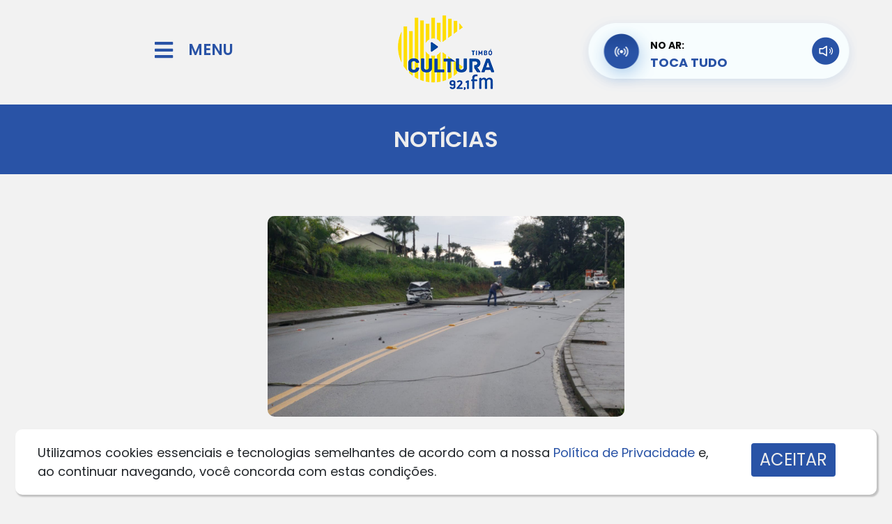

--- FILE ---
content_type: text/html; charset=UTF-8
request_url: https://redeculturafm.com.br/noticia/?t=carro-colide-com-poste-na-rua-pomerode-em-timbo-e-interdita-a-via-nos-dois-sentidos&id=9476
body_size: 17679
content:
<!DOCTYPE html><html
lang="pt-BR"><head><meta
charset="UTF-8"><meta
http-equiv="X-UA-Compatible" content="IE=edge"><meta
name="viewport" content="width=device-width, initial-scale=1.0"><title>Cultura FM - A Rádio da Sua Vida!</title><meta
name="description" content="Cultura FM - A Rádio da Sua Vida!"><meta
name="robots" content="nofollow"><meta
property="og:site_name" content="Cultura FM"><meta
property="og:title" content="Carro colide com poste na Rua Pomerode em Timbó e interdita a via nos dois sentidos" /><meta
property="og:description" content="Cultura FM - A Rádio da Sua Vida!" /><meta
property="og:image" content="https://redeculturafm.com.br/wp-content/uploads/WhatsApp-Image-2023-09-27-at-11.32.40-2.jpeg" /><meta
property="og:image:width" content="1280" /><meta
property="og:image:height" content="720" /><meta
property="og:type" content="article" /><meta
property="og:updated_time" content="1695814740" /><meta
property="og:url" content="https://redeculturafm.com.br//noticia/?t=carro-colide-com-poste-na-rua-pomerode-em-timbo-e-interdita-a-via-nos-dois-sentidos&id=9476" /><link
href="https://cdn.jsdelivr.net/npm/bootstrap@5.0.2/dist/css/bootstrap.min.css" rel="stylesheet" integrity="sha384-EVSTQN3/azprG1Anm3QDgpJLIm9Nao0Yz1ztcQTwFspd3yD65VohhpuuCOmLASjC" crossorigin="anonymous"><link
rel="stylesheet" href="https://cdn.jsdelivr.net/npm/bootstrap-icons@1.8.3/font/bootstrap-icons.css"><meta
name='robots' content='index, follow, max-image-preview:large, max-snippet:-1, max-video-preview:-1' /><link
rel="stylesheet" href="https://redeculturafm.com.br/wp-content/themes/hmbase/style.css"> <script src="https://redeculturafm.com.br/wavesurfer.js"></script> <link
rel="alternate" title="oEmbed (JSON)" type="application/json+oembed" href="https://redeculturafm.com.br/wp-json/oembed/1.0/embed?url=https%3A%2F%2Fredeculturafm.com.br%2Fposts%2F9476%2Fcarro-colide-com-poste-na-rua-pomerode-em-timbo-e-interdita-a-via-nos-dois-sentidos%2F" /><link
rel="alternate" title="oEmbed (XML)" type="text/xml+oembed" href="https://redeculturafm.com.br/wp-json/oembed/1.0/embed?url=https%3A%2F%2Fredeculturafm.com.br%2Fposts%2F9476%2Fcarro-colide-com-poste-na-rua-pomerode-em-timbo-e-interdita-a-via-nos-dois-sentidos%2F&#038;format=xml" /><style id='wp-img-auto-sizes-contain-inline-css'>img:is([sizes=auto i],[sizes^="auto," i]){contain-intrinsic-size:3000px 1500px}</style><style id='wp-emoji-styles-inline-css'>img.wp-smiley,img.emoji{display:inline !important;border:none !important;box-shadow:none !important;height:1em !important;width:1em !important;margin:0
0.07em !important;vertical-align:-0.1em !important;background:none !important;padding:0
!important}</style><link
rel='stylesheet' id='wp-block-library-css' href='https://redeculturafm.com.br/wp-includes/css/dist/block-library/style.min.css?ver=6.9' media='all' /><style id='global-styles-inline-css'>:root{--wp--preset--aspect-ratio--square:1;--wp--preset--aspect-ratio--4-3:4/3;--wp--preset--aspect-ratio--3-4:3/4;--wp--preset--aspect-ratio--3-2:3/2;--wp--preset--aspect-ratio--2-3:2/3;--wp--preset--aspect-ratio--16-9:16/9;--wp--preset--aspect-ratio--9-16:9/16;--wp--preset--color--black:#000;--wp--preset--color--cyan-bluish-gray:#abb8c3;--wp--preset--color--white:#fff;--wp--preset--color--pale-pink:#f78da7;--wp--preset--color--vivid-red:#cf2e2e;--wp--preset--color--luminous-vivid-orange:#ff6900;--wp--preset--color--luminous-vivid-amber:#fcb900;--wp--preset--color--light-green-cyan:#7bdcb5;--wp--preset--color--vivid-green-cyan:#00d084;--wp--preset--color--pale-cyan-blue:#8ed1fc;--wp--preset--color--vivid-cyan-blue:#0693e3;--wp--preset--color--vivid-purple:#9b51e0;--wp--preset--gradient--vivid-cyan-blue-to-vivid-purple:linear-gradient(135deg,rgb(6,147,227) 0%,rgb(155,81,224) 100%);--wp--preset--gradient--light-green-cyan-to-vivid-green-cyan:linear-gradient(135deg,rgb(122,220,180) 0%,rgb(0,208,130) 100%);--wp--preset--gradient--luminous-vivid-amber-to-luminous-vivid-orange:linear-gradient(135deg,rgb(252,185,0) 0%,rgb(255,105,0) 100%);--wp--preset--gradient--luminous-vivid-orange-to-vivid-red:linear-gradient(135deg,rgb(255,105,0) 0%,rgb(207,46,46) 100%);--wp--preset--gradient--very-light-gray-to-cyan-bluish-gray:linear-gradient(135deg,rgb(238,238,238) 0%,rgb(169,184,195) 100%);--wp--preset--gradient--cool-to-warm-spectrum:linear-gradient(135deg,rgb(74,234,220) 0%,rgb(151,120,209) 20%,rgb(207,42,186) 40%,rgb(238,44,130) 60%,rgb(251,105,98) 80%,rgb(254,248,76) 100%);--wp--preset--gradient--blush-light-purple:linear-gradient(135deg,rgb(255,206,236) 0%,rgb(152,150,240) 100%);--wp--preset--gradient--blush-bordeaux:linear-gradient(135deg,rgb(254,205,165) 0%,rgb(254,45,45) 50%,rgb(107,0,62) 100%);--wp--preset--gradient--luminous-dusk:linear-gradient(135deg,rgb(255,203,112) 0%,rgb(199,81,192) 50%,rgb(65,88,208) 100%);--wp--preset--gradient--pale-ocean:linear-gradient(135deg,rgb(255,245,203) 0%,rgb(182,227,212) 50%,rgb(51,167,181) 100%);--wp--preset--gradient--electric-grass:linear-gradient(135deg,rgb(202,248,128) 0%,rgb(113,206,126) 100%);--wp--preset--gradient--midnight:linear-gradient(135deg,rgb(2,3,129) 0%,rgb(40,116,252) 100%);--wp--preset--font-size--small:13px;--wp--preset--font-size--medium:20px;--wp--preset--font-size--large:36px;--wp--preset--font-size--x-large:42px;--wp--preset--spacing--20:0.44rem;--wp--preset--spacing--30:0.67rem;--wp--preset--spacing--40:1rem;--wp--preset--spacing--50:1.5rem;--wp--preset--spacing--60:2.25rem;--wp--preset--spacing--70:3.38rem;--wp--preset--spacing--80:5.06rem;--wp--preset--shadow--natural:6px 6px 9px rgba(0, 0, 0, 0.2);--wp--preset--shadow--deep:12px 12px 50px rgba(0, 0, 0, 0.4);--wp--preset--shadow--sharp:6px 6px 0px rgba(0, 0, 0, 0.2);--wp--preset--shadow--outlined:6px 6px 0px -3px rgb(255, 255, 255), 6px 6px rgb(0, 0, 0);--wp--preset--shadow--crisp:6px 6px 0px rgb(0,0,0)}:where(.is-layout-flex){gap:0.5em}:where(.is-layout-grid){gap:0.5em}body .is-layout-flex{display:flex}.is-layout-flex{flex-wrap:wrap;align-items:center}.is-layout-flex>:is(*,div){margin:0}body .is-layout-grid{display:grid}.is-layout-grid>:is(*,div){margin:0}:where(.wp-block-columns.is-layout-flex){gap:2em}:where(.wp-block-columns.is-layout-grid){gap:2em}:where(.wp-block-post-template.is-layout-flex){gap:1.25em}:where(.wp-block-post-template.is-layout-grid){gap:1.25em}.has-black-color{color:var(--wp--preset--color--black) !important}.has-cyan-bluish-gray-color{color:var(--wp--preset--color--cyan-bluish-gray) !important}.has-white-color{color:var(--wp--preset--color--white) !important}.has-pale-pink-color{color:var(--wp--preset--color--pale-pink) !important}.has-vivid-red-color{color:var(--wp--preset--color--vivid-red) !important}.has-luminous-vivid-orange-color{color:var(--wp--preset--color--luminous-vivid-orange) !important}.has-luminous-vivid-amber-color{color:var(--wp--preset--color--luminous-vivid-amber) !important}.has-light-green-cyan-color{color:var(--wp--preset--color--light-green-cyan) !important}.has-vivid-green-cyan-color{color:var(--wp--preset--color--vivid-green-cyan) !important}.has-pale-cyan-blue-color{color:var(--wp--preset--color--pale-cyan-blue) !important}.has-vivid-cyan-blue-color{color:var(--wp--preset--color--vivid-cyan-blue) !important}.has-vivid-purple-color{color:var(--wp--preset--color--vivid-purple) !important}.has-black-background-color{background-color:var(--wp--preset--color--black) !important}.has-cyan-bluish-gray-background-color{background-color:var(--wp--preset--color--cyan-bluish-gray) !important}.has-white-background-color{background-color:var(--wp--preset--color--white) !important}.has-pale-pink-background-color{background-color:var(--wp--preset--color--pale-pink) !important}.has-vivid-red-background-color{background-color:var(--wp--preset--color--vivid-red) !important}.has-luminous-vivid-orange-background-color{background-color:var(--wp--preset--color--luminous-vivid-orange) !important}.has-luminous-vivid-amber-background-color{background-color:var(--wp--preset--color--luminous-vivid-amber) !important}.has-light-green-cyan-background-color{background-color:var(--wp--preset--color--light-green-cyan) !important}.has-vivid-green-cyan-background-color{background-color:var(--wp--preset--color--vivid-green-cyan) !important}.has-pale-cyan-blue-background-color{background-color:var(--wp--preset--color--pale-cyan-blue) !important}.has-vivid-cyan-blue-background-color{background-color:var(--wp--preset--color--vivid-cyan-blue) !important}.has-vivid-purple-background-color{background-color:var(--wp--preset--color--vivid-purple) !important}.has-black-border-color{border-color:var(--wp--preset--color--black) !important}.has-cyan-bluish-gray-border-color{border-color:var(--wp--preset--color--cyan-bluish-gray) !important}.has-white-border-color{border-color:var(--wp--preset--color--white) !important}.has-pale-pink-border-color{border-color:var(--wp--preset--color--pale-pink) !important}.has-vivid-red-border-color{border-color:var(--wp--preset--color--vivid-red) !important}.has-luminous-vivid-orange-border-color{border-color:var(--wp--preset--color--luminous-vivid-orange) !important}.has-luminous-vivid-amber-border-color{border-color:var(--wp--preset--color--luminous-vivid-amber) !important}.has-light-green-cyan-border-color{border-color:var(--wp--preset--color--light-green-cyan) !important}.has-vivid-green-cyan-border-color{border-color:var(--wp--preset--color--vivid-green-cyan) !important}.has-pale-cyan-blue-border-color{border-color:var(--wp--preset--color--pale-cyan-blue) !important}.has-vivid-cyan-blue-border-color{border-color:var(--wp--preset--color--vivid-cyan-blue) !important}.has-vivid-purple-border-color{border-color:var(--wp--preset--color--vivid-purple) !important}.has-vivid-cyan-blue-to-vivid-purple-gradient-background{background:var(--wp--preset--gradient--vivid-cyan-blue-to-vivid-purple) !important}.has-light-green-cyan-to-vivid-green-cyan-gradient-background{background:var(--wp--preset--gradient--light-green-cyan-to-vivid-green-cyan) !important}.has-luminous-vivid-amber-to-luminous-vivid-orange-gradient-background{background:var(--wp--preset--gradient--luminous-vivid-amber-to-luminous-vivid-orange) !important}.has-luminous-vivid-orange-to-vivid-red-gradient-background{background:var(--wp--preset--gradient--luminous-vivid-orange-to-vivid-red) !important}.has-very-light-gray-to-cyan-bluish-gray-gradient-background{background:var(--wp--preset--gradient--very-light-gray-to-cyan-bluish-gray) !important}.has-cool-to-warm-spectrum-gradient-background{background:var(--wp--preset--gradient--cool-to-warm-spectrum) !important}.has-blush-light-purple-gradient-background{background:var(--wp--preset--gradient--blush-light-purple) !important}.has-blush-bordeaux-gradient-background{background:var(--wp--preset--gradient--blush-bordeaux) !important}.has-luminous-dusk-gradient-background{background:var(--wp--preset--gradient--luminous-dusk) !important}.has-pale-ocean-gradient-background{background:var(--wp--preset--gradient--pale-ocean) !important}.has-electric-grass-gradient-background{background:var(--wp--preset--gradient--electric-grass) !important}.has-midnight-gradient-background{background:var(--wp--preset--gradient--midnight) !important}.has-small-font-size{font-size:var(--wp--preset--font-size--small) !important}.has-medium-font-size{font-size:var(--wp--preset--font-size--medium) !important}.has-large-font-size{font-size:var(--wp--preset--font-size--large) !important}.has-x-large-font-size{font-size:var(--wp--preset--font-size--x-large) !important}</style><style id='classic-theme-styles-inline-css'>
/*! This file is auto-generated */
.wp-block-button__link{color:#fff;background-color:#32373c;border-radius:9999px;box-shadow:none;text-decoration:none;padding:calc(.667em + 2px) calc(1.333em+2px);font-size:1.125em}.wp-block-file__button{background:#32373c;color:#fff;text-decoration:none}</style><link
rel='stylesheet' id='elementor-icons-css' href='https://redeculturafm.com.br/wp-content/plugins/elementor/assets/lib/eicons/css/elementor-icons.min.css?ver=5.36.0' media='all' /><link
rel='stylesheet' id='elementor-frontend-css' href='https://redeculturafm.com.br/wp-content/plugins/elementor/assets/css/frontend.min.css?ver=3.28.4' media='all' /><link
rel='stylesheet' id='elementor-post-59-css' href='https://redeculturafm.com.br/wp-content/uploads/elementor/css/post-59.css?ver=1746624860' media='all' /><link
rel='stylesheet' id='elementor-pro-css' href='https://redeculturafm.com.br/wp-content/plugins/elementor-pro/assets/css/frontend.min.css?ver=3.7.7' media='all' /><link
rel='stylesheet' id='elementor-gf-local-roboto-css' href='https://redeculturafm.com.br/wp-content/uploads/elementor/google-fonts/css/roboto.css?ver=1746624830' media='all' /><link
rel='stylesheet' id='elementor-gf-local-robotoslab-css' href='https://redeculturafm.com.br/wp-content/uploads/elementor/google-fonts/css/robotoslab.css?ver=1746624839' media='all' /><link
rel="EditURI" type="application/rsd+xml" title="RSD" href="https://redeculturafm.com.br/xmlrpc.php?rsd" /><link
rel="canonical" href="https://redeculturafm.com.br/noticia/" /><link
rel='shortlink' href='https://redeculturafm.com.br/?p=741' /><meta
name="generator" content="Elementor 3.28.4; features: additional_custom_breakpoints, e_local_google_fonts; settings: css_print_method-external, google_font-enabled, font_display-auto"><style>.e-con.e-parent:nth-of-type(n+4):not(.e-lazyloaded):not(.e-no-lazyload),
.e-con.e-parent:nth-of-type(n+4):not(.e-lazyloaded):not(.e-no-lazyload) *{background-image:none !important}@media screen and (max-height: 1024px){.e-con.e-parent:nth-of-type(n+3):not(.e-lazyloaded):not(.e-no-lazyload),
.e-con.e-parent:nth-of-type(n+3):not(.e-lazyloaded):not(.e-no-lazyload) *{background-image:none !important}}@media screen and (max-height: 640px){.e-con.e-parent:nth-of-type(n+2):not(.e-lazyloaded):not(.e-no-lazyload),
.e-con.e-parent:nth-of-type(n+2):not(.e-lazyloaded):not(.e-no-lazyload) *{background-image:none !important}}</style><link
rel="icon" type="image/png" href="https://redeculturafm.com.br/wp-content/uploads/logo_share.png?=2355290126" /><style>#preloader{background:#FFF url('/wp-content/uploads/loading.svg?=1769471729') 50% 50% no-repeat;width:100vw;height:100vh;position:absolute;top:0px;left:0px;z-index:99999999999999999}html,body{overflow:hidden!important}</style> <script>function ShareFace(){try{window.open('http://www.facebook.com/sharer.php?u='+encodeURIComponent("https://redeculturafm.com.br/noticia/?t=carro-colide-com-poste-na-rua-pomerode-em-timbo-e-interdita-a-via-nos-dois-sentidos&id=9476")+'&t='+encodeURIComponent(""),'sharer','toolbar=0,status=0,width=626,height=436');}catch(erro){alert(erro);}}
var URI_ZAP=encodeURIComponent("")+"%0A%0AVeja mais em:%0A"+encodeURIComponent("https://redeculturafm.com.br/noticia/?t=carro-colide-com-poste-na-rua-pomerode-em-timbo-e-interdita-a-via-nos-dois-sentidos&id=9476")+"%0A%0A";</script> <link
rel='stylesheet' id='elementor-post-741-css' href='https://redeculturafm.com.br/wp-content/uploads/elementor/css/post-741.css?ver=1746624997' media='all' /><link
rel='stylesheet' id='widget-heading-css' href='https://redeculturafm.com.br/wp-content/plugins/elementor/assets/css/widget-heading.min.css?ver=3.28.4' media='all' /><link
rel='stylesheet' id='widget-image-css' href='https://redeculturafm.com.br/wp-content/plugins/elementor/assets/css/widget-image.min.css?ver=3.28.4' media='all' /><link
rel='stylesheet' id='widget-social-icons-css' href='https://redeculturafm.com.br/wp-content/plugins/elementor/assets/css/widget-social-icons.min.css?ver=3.28.4' media='all' /><link
rel='stylesheet' id='e-apple-webkit-css' href='https://redeculturafm.com.br/wp-content/plugins/elementor/assets/css/conditionals/apple-webkit.min.css?ver=3.28.4' media='all' /><link
rel='stylesheet' id='widget-spacer-css' href='https://redeculturafm.com.br/wp-content/plugins/elementor/assets/css/widget-spacer.min.css?ver=3.28.4' media='all' /><link
rel='stylesheet' id='lgx-logo-slider-owl-css' href='https://redeculturafm.com.br/wp-content/plugins/logo-slider-wp/public/assets/lib/owl/assets/owl.carousel.min.css?ver=1.0.0' media='all' /><link
rel='stylesheet' id='lgx-logo-slider-owltheme-css' href='https://redeculturafm.com.br/wp-content/plugins/logo-slider-wp/public/assets//lib/owl/assets/owl.theme.default.min.css?ver=1.0.0' media='all' /><link
rel='stylesheet' id='lgx-logo-slider-animate-css' href='https://redeculturafm.com.br/wp-content/plugins/logo-slider-wp/public/assets/lib/animate/animate-logo.css?ver=20' media='all' /><link
rel='stylesheet' id='lgx-logo-slider-style-dep-css' href='https://redeculturafm.com.br/wp-content/plugins/logo-slider-wp/public/assets/css/logo-slider-wp-public-dep.css?ver=1.0.0' media='all' /><link
rel='stylesheet' id='elementor-gf-local-poppins-css' href='https://redeculturafm.com.br/wp-content/uploads/elementor/google-fonts/css/poppins.css?ver=1746624870' media='all' /><link
rel='stylesheet' id='elementor-icons-shared-0-css' href='https://redeculturafm.com.br/wp-content/plugins/elementor/assets/lib/font-awesome/css/fontawesome.min.css?ver=5.15.3' media='all' /><link
rel='stylesheet' id='elementor-icons-fa-solid-css' href='https://redeculturafm.com.br/wp-content/plugins/elementor/assets/lib/font-awesome/css/solid.min.css?ver=5.15.3' media='all' /><link
rel='stylesheet' id='elementor-icons-fa-brands-css' href='https://redeculturafm.com.br/wp-content/plugins/elementor/assets/lib/font-awesome/css/brands.min.css?ver=5.15.3' media='all' /></head><body
class="wp-singular page-template page-template-elementor_header_footer page page-id-741 wp-theme-hmbase elementor-default elementor-template-full-width elementor-kit-59"><div
id="preloader"></div><div
data-elementor-type="wp-page" data-elementor-id="741" class="elementor elementor-741"><section
class="elementor-section elementor-top-section elementor-element elementor-element-57bcf56 elementor-section-content-middle elementor-section-boxed elementor-section-height-default elementor-section-height-default" data-id="57bcf56" data-element_type="section"><div
class="elementor-container elementor-column-gap-no"><div
class="elementor-column elementor-col-33 elementor-top-column elementor-element elementor-element-92ee366" data-id="92ee366" data-element_type="column"><div
class="elementor-widget-wrap elementor-element-populated"><section
class="elementor-section elementor-inner-section elementor-element elementor-element-183f535 elementor-section-content-middle elementor-section-boxed elementor-section-height-default elementor-section-height-default" data-id="183f535" data-element_type="section"><div
class="elementor-container elementor-column-gap-default"><div
class="elementor-column elementor-col-50 elementor-inner-column elementor-element elementor-element-0d919cc" data-id="0d919cc" data-element_type="column"><div
class="elementor-widget-wrap elementor-element-populated"><div
class="elementor-element elementor-element-002c354 elementor-view-default elementor-widget elementor-widget-global elementor-global-257 elementor-widget-icon" data-id="002c354" data-element_type="widget" id="menuicon" data-widget_type="icon.default"><div
class="elementor-widget-container"><div
class="elementor-icon-wrapper"><div
class="elementor-icon">
<i
aria-hidden="true" class="fas fa-bars"></i></div></div></div></div></div></div><div
class="elementor-column elementor-col-50 elementor-inner-column elementor-element elementor-element-0fb4903 elementor-hidden-mobile" data-id="0fb4903" data-element_type="column"><div
class="elementor-widget-wrap elementor-element-populated"><div
class="elementor-element elementor-element-f24ee80 elementor-widget elementor-widget-global elementor-global-260 elementor-widget-heading" data-id="f24ee80" data-element_type="widget" id="menutxt" data-widget_type="heading.default"><div
class="elementor-widget-container"><h2 class="elementor-heading-title elementor-size-default">MENU</h2></div></div></div></div></div></section></div></div><div
class="elementor-column elementor-col-33 elementor-top-column elementor-element elementor-element-23a4d5c" data-id="23a4d5c" data-element_type="column"><div
class="elementor-widget-wrap elementor-element-populated"><div
class="elementor-element elementor-element-4852f2c elementor-widget elementor-widget-global elementor-global-263 elementor-widget-image" data-id="4852f2c" data-element_type="widget" id="logotopo" data-widget_type="image.default"><div
class="elementor-widget-container">
<img
decoding="async" width="199" height="150" src="https://redeculturafm.com.br/wp-content/uploads/LOGO-TOPO.png" class="attachment-medium size-medium wp-image-2488" alt="" /></div></div></div></div><div
class="elementor-column elementor-col-33 elementor-top-column elementor-element elementor-element-1fe9015 elementor-hidden-tablet" data-id="1fe9015" data-element_type="column"><div
class="elementor-widget-wrap"></div></div></div></section><section
class="elementor-section elementor-top-section elementor-element elementor-element-6086b98 elementor-section-height-min-height elementor-section-boxed elementor-section-height-default elementor-section-items-middle" data-id="6086b98" data-element_type="section" data-settings="{&quot;background_background&quot;:&quot;classic&quot;}"><div
class="elementor-container elementor-column-gap-default"><div
class="elementor-column elementor-col-100 elementor-top-column elementor-element elementor-element-6665b62" data-id="6665b62" data-element_type="column"><div
class="elementor-widget-wrap elementor-element-populated"><div
class="elementor-element elementor-element-e6d8525 elementor-widget elementor-widget-heading" data-id="e6d8525" data-element_type="widget" data-widget_type="heading.default"><div
class="elementor-widget-container"><h1 class="elementor-heading-title elementor-size-default">NOTÍCIAS</h1></div></div></div></div></div></section><section
class="elementor-section elementor-top-section elementor-element elementor-element-a71d7ca elementor-section-boxed elementor-section-height-default elementor-section-height-default" data-id="a71d7ca" data-element_type="section"><div
class="elementor-container elementor-column-gap-default"><div
class="elementor-column elementor-col-100 elementor-top-column elementor-element elementor-element-403cad7" data-id="403cad7" data-element_type="column"><div
class="elementor-widget-wrap elementor-element-populated"><div
class="elementor-element elementor-element-b1fa1b5 elementor-widget elementor-widget-shortcode" data-id="b1fa1b5" data-element_type="widget" data-widget_type="shortcode.default"><div
class="elementor-widget-container"><div
class="elementor-shortcode"><center><img
fetchpriority="high" decoding="async" width="512" height="350" src="https://redeculturafm.com.br/wp-content/uploads/WhatsApp-Image-2023-09-27-at-11.32.40-2.jpeg?=1769471729" style="border-radius:10px;"/></center><br/></div></div></div><div
class="elementor-element elementor-element-561948f elementor-widget elementor-widget-heading" data-id="561948f" data-element_type="widget" data-widget_type="heading.default"><div
class="elementor-widget-container"><h3 class="elementor-heading-title elementor-size-default">Carro colide com poste na Rua Pomerode em Timbó e interdita a via nos dois sentidos</h3></div></div><div
class="elementor-element elementor-element-93b8dc6 elementor-widget elementor-widget-text-editor" data-id="93b8dc6" data-element_type="widget" data-widget_type="text-editor.default"><div
class="elementor-widget-container"><p><p><em>Timbó, 27 de setembro de 2023</em> &#8211; Um acidente ocorreu hoje pela manhã na Rua Pomerode, uma das principais vias que liga Timbó com a BR-470, quando um carro perdeu o controle colidiu com um poste de energia elétrica.  O impacto derrubou o poste, evando o Departamento Municipal de Trânsito (DEMUTRAN) a interditar a via nos dois sentidos até a chegada da CELESC (Centrais Elétricas de Santa Catarina).</p><p>O DEMUTRAN prontamente interditou a Rua Pomerode nas proximidades do acidente para garantir a segurança dos transeuntes e evitar riscos adicionais. A CELESC foi notificada e está mobilizando uma equipe de técnicos para realizar os reparos necessários na rede elétrica e no poste danificado.</p><p>A interrupção no fornecimento de energia elétrica afetou algumas áreas adjacentes à Rua Pomerode, causando transtornos temporários aos moradores e estabelecimentos comerciais da região. A CELESC está trabalhando para restabelecer o serviço o mais rápido possível, enquanto o DEMUTRAN permanece no local coordenando o tráfego e garantindo a segurança da área afetada.</p><p><img
decoding="async" class="alignnone size-medium wp-image-9478" src="https://redeculturafm.com.br/wp-content/uploads/WhatsApp-Image-2023-09-27-at-11.32.40-1-300x146.jpeg" alt="" width="300" height="146" srcset="https://redeculturafm.com.br/wp-content/uploads/WhatsApp-Image-2023-09-27-at-11.32.40-1-300x146.jpeg 300w, https://redeculturafm.com.br/wp-content/uploads/WhatsApp-Image-2023-09-27-at-11.32.40-1-1024x498.jpeg 1024w, https://redeculturafm.com.br/wp-content/uploads/WhatsApp-Image-2023-09-27-at-11.32.40-1-768x373.jpeg 768w, https://redeculturafm.com.br/wp-content/uploads/WhatsApp-Image-2023-09-27-at-11.32.40-1.jpeg 1280w" sizes="(max-width: 300px) 100vw, 300px" /></p><br/><br/><hr/><h4 style="font-size:16px!important;">27/09/2023 &#8211; Cultura FM</h4><style>p{margin-top:20px!important;margin-bottom:20px!important}</style></p></div></div><div
class="elementor-element elementor-element-0f8b9f7 elementor-widget elementor-widget-heading" data-id="0f8b9f7" data-element_type="widget" data-widget_type="heading.default"><div
class="elementor-widget-container"><h3 class="elementor-heading-title elementor-size-default">COMPARTILHE</h3></div></div><section
class="elementor-section elementor-inner-section elementor-element elementor-element-475b343 elementor-section-boxed elementor-section-height-default elementor-section-height-default" data-id="475b343" data-element_type="section"><div
class="elementor-container elementor-column-gap-no"><div
class="elementor-column elementor-col-20 elementor-inner-column elementor-element elementor-element-88efc76" data-id="88efc76" data-element_type="column"><div
class="elementor-widget-wrap elementor-element-populated"><div
class="elementor-element elementor-element-4befcd3 elementor-view-default elementor-widget elementor-widget-icon" data-id="4befcd3" data-element_type="widget" id="bt_face_share" data-widget_type="icon.default"><div
class="elementor-widget-container"><div
class="elementor-icon-wrapper"><div
class="elementor-icon">
<i
aria-hidden="true" class="fab fa-facebook-square"></i></div></div></div></div></div></div><div
class="elementor-column elementor-col-20 elementor-inner-column elementor-element elementor-element-acadcb7" data-id="acadcb7" data-element_type="column"><div
class="elementor-widget-wrap elementor-element-populated"><div
class="elementor-element elementor-element-88507a2 elementor-view-default elementor-widget elementor-widget-icon" data-id="88507a2" data-element_type="widget" id="bt_twitter_share" data-widget_type="icon.default"><div
class="elementor-widget-container"><div
class="elementor-icon-wrapper"><div
class="elementor-icon">
<i
aria-hidden="true" class="fab fa-twitter-square"></i></div></div></div></div></div></div><div
class="elementor-column elementor-col-20 elementor-inner-column elementor-element elementor-element-d2e5c70" data-id="d2e5c70" data-element_type="column"><div
class="elementor-widget-wrap elementor-element-populated"><div
class="elementor-element elementor-element-3d50003 elementor-view-default elementor-widget elementor-widget-icon" data-id="3d50003" data-element_type="widget" id="bt_zap_share" data-widget_type="icon.default"><div
class="elementor-widget-container"><div
class="elementor-icon-wrapper"><div
class="elementor-icon">
<i
aria-hidden="true" class="fab fa-whatsapp-square"></i></div></div></div></div></div></div><div
class="elementor-column elementor-col-20 elementor-inner-column elementor-element elementor-element-a23051f" data-id="a23051f" data-element_type="column"><div
class="elementor-widget-wrap"></div></div><div
class="elementor-column elementor-col-20 elementor-inner-column elementor-element elementor-element-6546975" data-id="6546975" data-element_type="column"><div
class="elementor-widget-wrap"></div></div></div></section><div
class="elementor-element elementor-element-7f416ad elementor-widget elementor-widget-button" data-id="7f416ad" data-element_type="widget" data-widget_type="button.default"><div
class="elementor-widget-container"><div
class="elementor-button-wrapper">
<a
class="elementor-button elementor-size-xs" role="button" id="voltarnews">
<span
class="elementor-button-content-wrapper">
<span
class="elementor-button-icon">
<i
aria-hidden="true" class="fas fa-angle-double-left"></i>			</span>
<span
class="elementor-button-text">VOLTAR</span>
</span>
</a></div></div></div></div></div></div></section><section
class="elementor-section elementor-top-section elementor-element elementor-element-c122796 elementor-section-boxed elementor-section-height-default elementor-section-height-default" data-id="c122796" data-element_type="section"><div
class="elementor-container elementor-column-gap-default"><div
class="elementor-column elementor-col-100 elementor-top-column elementor-element elementor-element-e7dd88a" data-id="e7dd88a" data-element_type="column"><div
class="elementor-widget-wrap elementor-element-populated"><div
class="elementor-element elementor-element-dacc13f elementor-widget elementor-widget-shortcode" data-id="dacc13f" data-element_type="widget" data-widget_type="shortcode.default"><div
class="elementor-widget-container"><div
class="elementor-shortcode"><div
class="lgx_logo_slider_app_wrapper lgx-logo-slider-wp"><div
class="lgx-logo-wrapper  nav-position-b-center hover-none"  ><div
class="owl-carousel lgx-logo-carousel"  data-autoplaytimeout="9000"  data-autoplayspeed="200"  data-margin="10"  data-loop="true"  data-autoplay="true"  data-autoplayhoverpause="false"  data-dots="false"  data-itemlarge="4"  data-itemdesk="4"  data-itemtablet="3"  data-itemmobile="1"  data-navlarge="false"  data-navdesk="false"  data-navtablet="false"  data-navmobile="false"  ><div
class="item lgx-log-item" ><div
class="lgx-logo-item" ><a
href="https://api.whatsapp.com/send/?phone=%2B5547991556337&text&type=phone_number&app_absent=0" target="_blank"><img
decoding="async" class="lgx-logo-img skip-lazy" src="/wp-content/uploads/publicidade/d203a9f5bbc686747952adff2487d6a0.png" style="max-width: 300px;max-height: 170px;" /></a></div></div></div></div></div></div></div></div></div></div></div></section><section
class="elementor-section elementor-top-section elementor-element elementor-element-d4d53a8 elementor-section-boxed elementor-section-height-default elementor-section-height-default" data-id="d4d53a8" data-element_type="section"><div
class="elementor-container elementor-column-gap-default"><div
class="elementor-column elementor-col-100 elementor-top-column elementor-element elementor-element-918cada" data-id="918cada" data-element_type="column"><div
class="elementor-widget-wrap elementor-element-populated"><div
class="elementor-element elementor-element-ea4993c elementor-widget elementor-widget-global elementor-global-266 elementor-widget-heading" data-id="ea4993c" data-element_type="widget" data-widget_type="heading.default"><div
class="elementor-widget-container"><h2 class="elementor-heading-title elementor-size-default">SEGUE A @RADIOCULTURATIMBO</h2></div></div><section
class="elementor-section elementor-inner-section elementor-element elementor-element-b8543af listsocial elementor-section-boxed elementor-section-height-default elementor-section-height-default" data-id="b8543af" data-element_type="section"><div
class="elementor-container elementor-column-gap-no"><div
class="elementor-column elementor-col-100 elementor-inner-column elementor-element elementor-element-1a718e5" data-id="1a718e5" data-element_type="column"><div
class="elementor-widget-wrap elementor-element-populated"><div
class="elementor-element elementor-element-8379f43 elementor-widget elementor-widget-shortcode" data-id="8379f43" data-element_type="widget" data-widget_type="shortcode.default"><div
class="elementor-widget-container"><div
class="elementor-shortcode"><div
class="elementor-container elementor-column-gap-no"><div
class="elementor-column elementor-col-25 elementor-inner-column elementor-element elementor-element-d994795" data-id="d994795" data-element_type="column"><div
class="elementor-widget-wrap elementor-element-populated"><div
class="elementor-element elementor-element-50fa044 elementor-widget elementor-widget-image" data-id="50fa044" data-element_type="widget" data-widget_type="image.default"><div
class="elementor-widget-container"><a
href="https://www.instagram.com/radioculturatimbo/" target="_blank"><img
loading="lazy" decoding="async" width="344" height="344" src="/wp-content/uploads/sociais/2b29e3dcbdc3ac34e703917601d039df.png?=1769471729" class="attachment-large size-large" alt="" loading="lazy"></a></div></div></div></div><div
class="elementor-column elementor-col-25 elementor-inner-column elementor-element elementor-element-d994795" data-id="d994795" data-element_type="column"><div
class="elementor-widget-wrap elementor-element-populated"><div
class="elementor-element elementor-element-50fa044 elementor-widget elementor-widget-image" data-id="50fa044" data-element_type="widget" data-widget_type="image.default"><div
class="elementor-widget-container"><a
href="https://www.tiktok.com/@radioculturatimbo" target="_blank"><img
loading="lazy" decoding="async" width="344" height="344" src="/wp-content/uploads/sociais/78271fd2cdaaebee944f42bd2bde83ff.png?=1769471729" class="attachment-large size-large" alt="" loading="lazy"></a></div></div></div></div><div
class="elementor-column elementor-col-25 elementor-inner-column elementor-element elementor-element-d994795" data-id="d994795" data-element_type="column"><div
class="elementor-widget-wrap elementor-element-populated"><div
class="elementor-element elementor-element-50fa044 elementor-widget elementor-widget-image" data-id="50fa044" data-element_type="widget" data-widget_type="image.default"><div
class="elementor-widget-container"><a
href="https://www.facebook.com/radioculturatimbo/" target="_blank"><img
loading="lazy" decoding="async" width="344" height="344" src="/wp-content/uploads/sociais/8c43f08d2250e22b2b0745573d183dea.png?=1769471729" class="attachment-large size-large" alt="" loading="lazy"></a></div></div></div></div><div
class="elementor-column elementor-col-25 elementor-inner-column elementor-element elementor-element-d994795" data-id="d994795" data-element_type="column"><div
class="elementor-widget-wrap elementor-element-populated"><div
class="elementor-element elementor-element-50fa044 elementor-widget elementor-widget-image" data-id="50fa044" data-element_type="widget" data-widget_type="image.default"><div
class="elementor-widget-container"><a
href="https://www.youtube.com/channel/UC5L8jkMKHE9LlgHjwqtZQnA" target="_blank"><img
loading="lazy" decoding="async" width="344" height="344" src="/wp-content/uploads/sociais/e5a734ddd7771739ab684178b93391c7.png?=1769471729" class="attachment-large size-large" alt="" loading="lazy"></a></div></div></div></div></div></div></div></div></div></div></div></section></div></div></div></section><section
class="elementor-section elementor-top-section elementor-element elementor-element-ac043e7 elementor-section-boxed elementor-section-height-default elementor-section-height-default" data-id="ac043e7" data-element_type="section" data-settings="{&quot;background_background&quot;:&quot;classic&quot;}"><div
class="elementor-container elementor-column-gap-default"><div
class="elementor-column elementor-col-33 elementor-top-column elementor-element elementor-element-c9c5c97" data-id="c9c5c97" data-element_type="column"><div
class="elementor-widget-wrap elementor-element-populated"><div
class="elementor-element elementor-element-515fa43 elementor-shape-square e-grid-align-mobile-center elementor-grid-0 e-grid-align-center elementor-widget elementor-widget-global elementor-global-1122 elementor-widget-social-icons" data-id="515fa43" data-element_type="widget" id="sociais" data-widget_type="social-icons.default"><div
class="elementor-widget-container"><div
class="elementor-social-icons-wrapper elementor-grid">
<span
class="elementor-grid-item">
<a
class="elementor-icon elementor-social-icon elementor-social-icon-facebook elementor-repeater-item-becdeb7" href="#" target="_blank" rel="nofollow">
<span
class="elementor-screen-only">Facebook</span>
<i
class="fab fa-facebook"></i>					</a>
</span>
<span
class="elementor-grid-item">
<a
class="elementor-icon elementor-social-icon elementor-social-icon-instagram elementor-repeater-item-30050e6" href="#" target="_blank" rel="nofollow">
<span
class="elementor-screen-only">Instagram</span>
<i
class="fab fa-instagram"></i>					</a>
</span>
<span
class="elementor-grid-item">
<a
class="elementor-icon elementor-social-icon elementor-social-icon-twitter elementor-repeater-item-7c741f9" href="#" target="_blank" rel="nofollow">
<span
class="elementor-screen-only">Twitter</span>
<i
class="fab fa-twitter"></i>					</a>
</span>
<span
class="elementor-grid-item">
<a
class="elementor-icon elementor-social-icon elementor-social-icon-youtube elementor-repeater-item-5626f6c" target="_blank">
<span
class="elementor-screen-only">Youtube</span>
<i
class="fab fa-youtube"></i>					</a>
</span>
<span
class="elementor-grid-item">
<a
class="elementor-icon elementor-social-icon elementor-social-icon-whatsapp elementor-repeater-item-32e518b" href="#" target="_blank">
<span
class="elementor-screen-only">Whatsapp</span>
<i
class="fab fa-whatsapp"></i>					</a>
</span></div></div></div><section
class="elementor-section elementor-inner-section elementor-element elementor-element-d826018 elementor-section-boxed elementor-section-height-default elementor-section-height-default" data-id="d826018" data-element_type="section"><div
class="elementor-container elementor-column-gap-default"><div
class="elementor-column elementor-col-50 elementor-inner-column elementor-element elementor-element-abefbcb" data-id="abefbcb" data-element_type="column"><div
class="elementor-widget-wrap elementor-element-populated"><div
class="elementor-element elementor-element-f543281 elementor-widget elementor-widget-global elementor-global-1258 elementor-widget-image" data-id="f543281" data-element_type="widget" id="googleplay" data-widget_type="image.default"><div
class="elementor-widget-container">
<img
loading="lazy" decoding="async" width="1024" height="303" src="https://redeculturafm.com.br/wp-content/uploads/disponivel-google-play-1024x303.png" class="attachment-large size-large wp-image-1257" alt="" srcset="https://redeculturafm.com.br/wp-content/uploads/disponivel-google-play-1024x303.png 1024w, https://redeculturafm.com.br/wp-content/uploads/disponivel-google-play-300x89.png 300w, https://redeculturafm.com.br/wp-content/uploads/disponivel-google-play-768x227.png 768w, https://redeculturafm.com.br/wp-content/uploads/disponivel-google-play-1536x455.png 1536w, https://redeculturafm.com.br/wp-content/uploads/disponivel-google-play-2048x607.png 2048w, https://redeculturafm.com.br/wp-content/uploads/disponivel-google-play-1568x464.png 1568w" sizes="(max-width: 1024px) 100vw, 1024px" /></div></div></div></div><div
class="elementor-column elementor-col-50 elementor-inner-column elementor-element elementor-element-5768324" data-id="5768324" data-element_type="column"><div
class="elementor-widget-wrap elementor-element-populated"><div
class="elementor-element elementor-element-dd97dcf elementor-widget elementor-widget-global elementor-global-1263 elementor-widget-image" data-id="dd97dcf" data-element_type="widget" id="appstore" data-widget_type="image.default"><div
class="elementor-widget-container">
<img
loading="lazy" decoding="async" width="1024" height="303" src="https://redeculturafm.com.br/wp-content/uploads/disponivel-app-store-1024x303.png" class="attachment-large size-large wp-image-1262" alt="" srcset="https://redeculturafm.com.br/wp-content/uploads/disponivel-app-store-1024x303.png 1024w, https://redeculturafm.com.br/wp-content/uploads/disponivel-app-store-300x89.png 300w, https://redeculturafm.com.br/wp-content/uploads/disponivel-app-store-768x228.png 768w, https://redeculturafm.com.br/wp-content/uploads/disponivel-app-store-1536x455.png 1536w, https://redeculturafm.com.br/wp-content/uploads/disponivel-app-store-2048x607.png 2048w, https://redeculturafm.com.br/wp-content/uploads/disponivel-app-store-1568x465.png 1568w" sizes="(max-width: 1024px) 100vw, 1024px" /></div></div></div></div></div></section></div></div><div
class="elementor-column elementor-col-33 elementor-top-column elementor-element elementor-element-250ecc8" data-id="250ecc8" data-element_type="column"><div
class="elementor-widget-wrap elementor-element-populated"><div
class="elementor-element elementor-element-64053ba elementor-widget elementor-widget-global elementor-global-269 elementor-widget-image" data-id="64053ba" data-element_type="widget" data-widget_type="image.default"><div
class="elementor-widget-container">
<img
loading="lazy" decoding="async" width="164" height="157" src="https://redeculturafm.com.br/wp-content/uploads/LOGO-FOOTER.png" class="attachment-large size-large wp-image-2511" alt="" /></div></div></div></div><div
class="elementor-column elementor-col-33 elementor-top-column elementor-element elementor-element-c101a05 text-rodape" data-id="c101a05" data-element_type="column"><div
class="elementor-widget-wrap elementor-element-populated"><div
class="elementor-element elementor-element-03114cb elementor-widget elementor-widget-global elementor-global-285 elementor-widget-text-editor" data-id="03114cb" data-element_type="widget" data-widget_type="text-editor.default"><div
class="elementor-widget-container"><h1 style="font-size:24px;"><strong>(47) 3382-3888</strong></h1><h1 style="font-size:18px;font-weight: normal;margin-top:-10px;"><a href="/cdn-cgi/l/email-protection" class="__cf_email__" data-cfemail="3f5c50514b5e4b507f4d5a5b5a5c4a534b4a4d5e5952115c5052115d4d">[email&#160;protected]</a><br/>Rua Holanda, 137Timb&oacute; &#8211; SC</h1></div></div></div></div></div></section><section
class="elementor-section elementor-top-section elementor-element elementor-element-88e9645 elementor-section-height-min-height elementor-hidden-tablet elementor-hidden-mobile elementor-section-boxed elementor-section-height-default elementor-section-items-middle" data-id="88e9645" data-element_type="section" id="rodapeup" data-settings="{&quot;background_background&quot;:&quot;classic&quot;}"><div
class="elementor-container elementor-column-gap-default"><div
class="elementor-column elementor-col-100 elementor-top-column elementor-element elementor-element-dd37e78" data-id="dd37e78" data-element_type="column"><div
class="elementor-widget-wrap"></div></div></div></section><section
class="elementor-section elementor-top-section elementor-element elementor-element-b05de09 elementor-hidden-tablet elementor-hidden-mobile elementor-section-boxed elementor-section-height-default elementor-section-height-default" data-id="b05de09" data-element_type="section" data-settings="{&quot;background_background&quot;:&quot;classic&quot;}"><div
class="elementor-container elementor-column-gap-default"><div
class="elementor-column elementor-col-100 elementor-top-column elementor-element elementor-element-acd57ee" data-id="acd57ee" data-element_type="column"><div
class="elementor-widget-wrap elementor-element-populated"><div
class="elementor-element elementor-element-49dbe21 elementor-widget elementor-widget-spacer" data-id="49dbe21" data-element_type="widget" data-widget_type="spacer.default"><div
class="elementor-widget-container"><div
class="elementor-spacer"><div
class="elementor-spacer-inner"></div></div></div></div></div></div></div></section></div> <script data-cfasync="false" src="/cdn-cgi/scripts/5c5dd728/cloudflare-static/email-decode.min.js"></script><script type="speculationrules">{"prefetch":[{"source":"document","where":{"and":[{"href_matches":"/*"},{"not":{"href_matches":["/wp-*.php","/wp-admin/*","/wp-content/uploads/*","/wp-content/*","/wp-content/plugins/*","/wp-content/themes/hmbase/*","/*\\?(.+)"]}},{"not":{"selector_matches":"a[rel~=\"nofollow\"]"}},{"not":{"selector_matches":".no-prefetch, .no-prefetch a"}}]},"eagerness":"conservative"}]}</script> <script>const lazyloadRunObserver=()=>{const lazyloadBackgrounds=document.querySelectorAll(`.e-con.e-parent:not(.e-lazyloaded)`);const lazyloadBackgroundObserver=new IntersectionObserver((entries)=>{entries.forEach((entry)=>{if(entry.isIntersecting){let lazyloadBackground=entry.target;if(lazyloadBackground){lazyloadBackground.classList.add('e-lazyloaded');}
lazyloadBackgroundObserver.unobserve(entry.target);}});},{rootMargin:'200px 0px 200px 0px'});lazyloadBackgrounds.forEach((lazyloadBackground)=>{lazyloadBackgroundObserver.observe(lazyloadBackground);});};const events=['DOMContentLoaded','elementor/lazyload/observe',];events.forEach((event)=>{document.addEventListener(event,lazyloadRunObserver);});</script> <script src="https://redeculturafm.com.br/wp-includes/js/jquery/jquery.min.js?ver=3.7.1" id="jquery-core-js"></script> <script src="https://redeculturafm.com.br/wp-includes/js/jquery/jquery-migrate.min.js?ver=3.4.1" id="jquery-migrate-js"></script> <script src="https://redeculturafm.com.br/wp-content/plugins/logo-slider-wp/public/assets/lib/owl/owl.carousel.js?ver=1.0.0" id="lgxlogoowljs-js"></script> <script id="lgx-logo-slider-script-dep-js-extra">var logosliderwp={"owl_navigationTextL":"https://redeculturafm.com.br/wp-content/plugins/logo-slider-wp/public/assets/img/prev.png","owl_navigationTextR":"https://redeculturafm.com.br/wp-content/plugins/logo-slider-wp/public/assets/img/next.png"};</script> <script src="https://redeculturafm.com.br/wp-content/plugins/logo-slider-wp/public/assets/js/logo-slider-wp-public-dep.js?ver=1.0.0" id="lgx-logo-slider-script-dep-js"></script> <script src="https://redeculturafm.com.br/wp-content/plugins/elementor-pro/assets/js/webpack-pro.runtime.min.js?ver=3.7.7" id="elementor-pro-webpack-runtime-js"></script> <script src="https://redeculturafm.com.br/wp-content/plugins/elementor/assets/js/webpack.runtime.min.js?ver=3.28.4" id="elementor-webpack-runtime-js"></script> <script src="https://redeculturafm.com.br/wp-content/plugins/elementor/assets/js/frontend-modules.min.js?ver=3.28.4" id="elementor-frontend-modules-js"></script> <script src="https://redeculturafm.com.br/wp-includes/js/dist/hooks.min.js?ver=dd5603f07f9220ed27f1" id="wp-hooks-js"></script> <script src="https://redeculturafm.com.br/wp-includes/js/dist/i18n.min.js?ver=c26c3dc7bed366793375" id="wp-i18n-js"></script> <script id="wp-i18n-js-after">wp.i18n.setLocaleData({'text direction\u0004ltr':['ltr']});</script> <script id="elementor-pro-frontend-js-before">var ElementorProFrontendConfig={"ajaxurl":"https:\/\/redeculturafm.com.br\/wp-admin\/admin-ajax.php","nonce":"da419bbdb1","urls":{"assets":"https:\/\/redeculturafm.com.br\/wp-content\/plugins\/elementor-pro\/assets\/","rest":"https:\/\/redeculturafm.com.br\/wp-json\/"},"shareButtonsNetworks":{"facebook":{"title":"Facebook","has_counter":true},"twitter":{"title":"Twitter"},"linkedin":{"title":"LinkedIn","has_counter":true},"pinterest":{"title":"Pinterest","has_counter":true},"reddit":{"title":"Reddit","has_counter":true},"vk":{"title":"VK","has_counter":true},"odnoklassniki":{"title":"OK","has_counter":true},"tumblr":{"title":"Tumblr"},"digg":{"title":"Digg"},"skype":{"title":"Skype"},"stumbleupon":{"title":"StumbleUpon","has_counter":true},"mix":{"title":"Mix"},"telegram":{"title":"Telegram"},"pocket":{"title":"Pocket","has_counter":true},"xing":{"title":"XING","has_counter":true},"whatsapp":{"title":"WhatsApp"},"email":{"title":"Email"},"print":{"title":"Print"}},"facebook_sdk":{"lang":"pt_BR","app_id":""},"lottie":{"defaultAnimationUrl":"https:\/\/redeculturafm.com.br\/wp-content\/plugins\/elementor-pro\/modules\/lottie\/assets\/animations\/default.json"}};</script> <script src="https://redeculturafm.com.br/wp-content/plugins/elementor-pro/assets/js/frontend.min.js?ver=3.7.7" id="elementor-pro-frontend-js"></script> <script src="https://redeculturafm.com.br/wp-includes/js/jquery/ui/core.min.js?ver=1.13.3" id="jquery-ui-core-js"></script> <script id="elementor-frontend-js-before">var elementorFrontendConfig={"environmentMode":{"edit":false,"wpPreview":false,"isScriptDebug":false},"i18n":{"shareOnFacebook":"Compartilhar no Facebook","shareOnTwitter":"Compartilhar no Twitter","pinIt":"Fixar","download":"Baixar","downloadImage":"Baixar imagem","fullscreen":"Tela cheia","zoom":"Zoom","share":"Compartilhar","playVideo":"Reproduzir v\u00eddeo","previous":"Anterior","next":"Pr\u00f3ximo","close":"Fechar","a11yCarouselPrevSlideMessage":"Slide anterior","a11yCarouselNextSlideMessage":"Pr\u00f3ximo slide","a11yCarouselFirstSlideMessage":"Este \u00e9 o primeiro slide","a11yCarouselLastSlideMessage":"Este \u00e9 o \u00faltimo slide","a11yCarouselPaginationBulletMessage":"Ir para o slide"},"is_rtl":false,"breakpoints":{"xs":0,"sm":480,"md":768,"lg":1025,"xl":1440,"xxl":1600},"responsive":{"breakpoints":{"mobile":{"label":"Dispositivos m\u00f3veis no modo retrato","value":767,"default_value":767,"direction":"max","is_enabled":true},"mobile_extra":{"label":"Dispositivos m\u00f3veis no modo paisagem","value":880,"default_value":880,"direction":"max","is_enabled":false},"tablet":{"label":"Tablet no modo retrato","value":1024,"default_value":1024,"direction":"max","is_enabled":true},"tablet_extra":{"label":"Tablet no modo paisagem","value":1200,"default_value":1200,"direction":"max","is_enabled":false},"laptop":{"label":"Notebook","value":1366,"default_value":1366,"direction":"max","is_enabled":false},"widescreen":{"label":"Tela ampla (widescreen)","value":2400,"default_value":2400,"direction":"min","is_enabled":false}},"hasCustomBreakpoints":false},"version":"3.28.4","is_static":false,"experimentalFeatures":{"additional_custom_breakpoints":true,"e_local_google_fonts":true,"theme_builder_v2":true,"editor_v2":true,"home_screen":true,"page-transitions":true,"notes":true,"form-submissions":true,"e_scroll_snap":true},"urls":{"assets":"https:\/\/redeculturafm.com.br\/wp-content\/plugins\/elementor\/assets\/","ajaxurl":"https:\/\/redeculturafm.com.br\/wp-admin\/admin-ajax.php","uploadUrl":"https:\/\/redeculturafm.com.br\/wp-content\/uploads"},"nonces":{"floatingButtonsClickTracking":"d12310cd34"},"swiperClass":"swiper","settings":{"page":[],"editorPreferences":[]},"kit":{"active_breakpoints":["viewport_mobile","viewport_tablet"],"global_image_lightbox":"yes","lightbox_enable_counter":"yes","lightbox_enable_fullscreen":"yes","lightbox_enable_zoom":"yes","lightbox_enable_share":"yes","lightbox_title_src":"title","lightbox_description_src":"description"},"post":{"id":741,"title":"NOT%C3%8DCIA%20%E2%80%93%20Cultura%20FM","excerpt":"","featuredImage":false}};</script> <script src="https://redeculturafm.com.br/wp-content/plugins/elementor/assets/js/frontend.min.js?ver=3.28.4" id="elementor-frontend-js"></script> <script src="https://redeculturafm.com.br/wp-content/plugins/elementor-pro/assets/js/preloaded-elements-handlers.min.js?ver=3.7.7" id="pro-preloaded-elements-handlers-js"></script> <script id="wp-emoji-settings" type="application/json">{"baseUrl":"https://s.w.org/images/core/emoji/17.0.2/72x72/","ext":".png","svgUrl":"https://s.w.org/images/core/emoji/17.0.2/svg/","svgExt":".svg","source":{"concatemoji":"https://redeculturafm.com.br/wp-includes/js/wp-emoji-release.min.js?ver=6.9"}}</script> <script type="module">/*! This file is auto-generated */
const a=JSON.parse(document.getElementById("wp-emoji-settings").textContent),o=(window._wpemojiSettings=a,"wpEmojiSettingsSupports"),s=["flag","emoji"];function i(e){try{var t={supportTests:e,timestamp:(new Date).valueOf()};sessionStorage.setItem(o,JSON.stringify(t))}catch(e){}}function c(e,t,n){e.clearRect(0,0,e.canvas.width,e.canvas.height),e.fillText(t,0,0);t=new Uint32Array(e.getImageData(0,0,e.canvas.width,e.canvas.height).data);e.clearRect(0,0,e.canvas.width,e.canvas.height),e.fillText(n,0,0);const a=new Uint32Array(e.getImageData(0,0,e.canvas.width,e.canvas.height).data);return t.every((e,t)=>e===a[t])}function p(e,t){e.clearRect(0,0,e.canvas.width,e.canvas.height),e.fillText(t,0,0);var n=e.getImageData(16,16,1,1);for(let e=0;e<n.data.length;e++)if(0!==n.data[e])return!1;return!0}function u(e,t,n,a){switch(t){case"flag":return n(e,"\ud83c\udff3\ufe0f\u200d\u26a7\ufe0f","\ud83c\udff3\ufe0f\u200b\u26a7\ufe0f")?!1:!n(e,"\ud83c\udde8\ud83c\uddf6","\ud83c\udde8\u200b\ud83c\uddf6")&&!n(e,"\ud83c\udff4\udb40\udc67\udb40\udc62\udb40\udc65\udb40\udc6e\udb40\udc67\udb40\udc7f","\ud83c\udff4\u200b\udb40\udc67\u200b\udb40\udc62\u200b\udb40\udc65\u200b\udb40\udc6e\u200b\udb40\udc67\u200b\udb40\udc7f");case"emoji":return!a(e,"\ud83e\u1fac8")}return!1}function f(e,t,n,a){let r;const o=(r="undefined"!=typeof WorkerGlobalScope&&self instanceof WorkerGlobalScope?new OffscreenCanvas(300,150):document.createElement("canvas")).getContext("2d",{willReadFrequently:!0}),s=(o.textBaseline="top",o.font="600 32px Arial",{});return e.forEach(e=>{s[e]=t(o,e,n,a)}),s}function r(e){var t=document.createElement("script");t.src=e,t.defer=!0,document.head.appendChild(t)}a.supports={everything:!0,everythingExceptFlag:!0},new Promise(t=>{let n=function(){try{var e=JSON.parse(sessionStorage.getItem(o));if("object"==typeof e&&"number"==typeof e.timestamp&&(new Date).valueOf()<e.timestamp+604800&&"object"==typeof e.supportTests)return e.supportTests}catch(e){}return null}();if(!n){if("undefined"!=typeof Worker&&"undefined"!=typeof OffscreenCanvas&&"undefined"!=typeof URL&&URL.createObjectURL&&"undefined"!=typeof Blob)try{var e="postMessage("+f.toString()+"("+[JSON.stringify(s),u.toString(),c.toString(),p.toString()].join(",")+"));",a=new Blob([e],{type:"text/javascript"});const r=new Worker(URL.createObjectURL(a),{name:"wpTestEmojiSupports"});return void(r.onmessage=e=>{i(n=e.data),r.terminate(),t(n)})}catch(e){}i(n=f(s,u,c,p))}t(n)}).then(e=>{for(const n in e)a.supports[n]=e[n],a.supports.everything=a.supports.everything&&a.supports[n],"flag"!==n&&(a.supports.everythingExceptFlag=a.supports.everythingExceptFlag&&a.supports[n]);var t;a.supports.everythingExceptFlag=a.supports.everythingExceptFlag&&!a.supports.flag,a.supports.everything||((t=a.source||{}).concatemoji?r(t.concatemoji):t.wpemoji&&t.twemoji&&(r(t.twemoji),r(t.wpemoji)))});</script> <link
href="https://redeculturafm.com.br/politica-privacidade/privacy.css" rel="stylesheet"> <script src="https://redeculturafm.com.br/politica-privacidade/privacy.js"></script> <style>.bt-privacy{background-color:#2953A6!important;background:#2953A6!important;color:#ededed!important;border:#2953A6!important}.bt-privacy:hover{opacity:0.8}.link-priv{color:#2953A6!important;text-decoration:none}.link-priv:hover{text-decoration:none;opacity:0.8}</style><div
id="no-ar"><div
class="no-ar">NO AR:</div><div
id="pgmar" class="programa">TOCA TUDO</div><div
id="icon-ouca"></div></div><style>body{background:#F2F2F2;overflow-x:hidden!important}h1{font-family:'Poppins',sans-serif!important;color:#ededed!important}h2{font-family:'Poppins',sans-serif!important;color:#2953A6!important}h3{font-family:'Poppins',sans-serif!important;color:#2953A6!important}h4{font-family:'Poppins',sans-serif!important;color:#0D0D0D!important;font-size:18px!important}h5{font-family:'Poppins',sans-serif!important;color:#0D0D0D!important;font-size:18px!important}p{font-family:'Poppins',sans-serif!important;color:#0D0D0D!important}.elementor-post__title
a{font-family:'Poppins',sans-serif!important;color:#2953A6!important}.elementor-post__badge{background:#2953A6!important}#menuicon,#menutxt{cursor:pointer!important}.elementor-image-box-img{text-align:left!important;float:left}.elementor-image-box-title{color:#2953A6!important;font-family:'Poppins',sans-serif!important;font-size:22px!important;text-align:left;float:left;margin-top:5px;margin-bottom:5px}.elementor-image-box-description{color:#0D0D0D!important;font-family:'Poppins',sans-serif!important;font-size:16px!important;text-align:left;float:left;margin-top:0px}#no-ar{background:url('/wp-content/uploads/bt_ouca.png?=1769471729') 50% 50% no-repeat;width:397px;height:194px;position:absolute;z-index:9999;top:0px;right:0px;margin-right:50px;margin-top:-20px;padding-top:75px;padding-left:100px}#icon-ouca{background:url('/wp-content/uploads/icon_ouca.png?=1769471729') 0 0 no-repeat;width:45px;height:45px;float:right;margin-top:-50px;margin-right:20px;cursor:pointer}#btaovivo{position:relative;z-index:99999;float:right;margin-top:-172px;margin-right:50px}.no-ar{color:#0D0D0D;font-size:14px;font-weight:bold}.programa{color:#2953A6;font-size:18px;font-weight:bold}.imagemslide{width:100vw!important;max-height:629px!important;z-index:9999!important}#prev{background:url('/wp-content/uploads/prev.png?=1769471729') 0 0 no-repeat;width:38px;height:38px;float:left;margin-top:-240px;margin-left:100px;position:relative;z-index:99999!important;cursor:pointer!important}#prev:hover{background:url('/wp-content/uploads/prevhover.png?=1769471729') 0 0 no-repeat}#next{background:url('/wp-content/uploads/next.png?=1769471729') 0 0 no-repeat;width:38px;height:38px;float:right;margin-top:-240px;margin-right:100px;position:relative;z-index:99999!important;cursor:pointer!important}#progresso{background:#2953A6;width:100vw!important;height:5px!important;position:relative;z-index:99999!important;margin-top:-5px}#next:hover{background:url('/wp-content/uploads/nexthover.png?=1769471729') 0 0 no-repeat}.wp-caption-text{background:#2953A6;width:auto;height:auto;padding:5px;color:#ededed!important;position:absolute;top:5px;left:5px;border-radius:5px;font-weight:bold!important}.programa_horario_destaque{width:300px;height:auto;background:#2953A6;color:#ededed;text-align:center;font-family:'Poppins',sans-serif!important;font-weight:bold;font-size:22px;margin:0
auto;padding-top:10px;padding-bottom:10px;margin-top:-20px}.programa_div{margin-top:20px;margin-bottom:20px}.lista_programa{font-size:20px;margin-top:40px}.lista_nd{margin-top:50px;font-weight:none!important}#menu-dias{background:#2953A6;width:100% auto;margin:0
auto}#menu-dias
ul{text-align:center;padding:20px}#menu-dias
li{background:#2953A6;color:#ededed;text-align:center;font-family:'Poppins',sans-serif!important;display:inline;padding:10px;font-size:22px;font-weight:bold;cursor:pointer}#menu-dias li:hover{background:#ededed;color:#2953A6;text-align:center;font-family:'Poppins',sans-serif!important;display:inline;padding:10px;font-size:22px;font-weight:bold;cursor:pointer}.promocao_titulo{width:512px;height:auto;background:#2953A6;color:#ededed;text-align:left;font-family:'Poppins',sans-serif!important;font-weight:bold;font-size:22px;margin:0
auto;margin-top:-20px}#voltarnews{cursor:pointer}#promo_1{cursor:pointer}#promo_2{cursor:pointer}.elementor-post__meta-data{margin-top:10px!important}.elementor-pagination{margin-top:50px!important}.current{background:#ededed!important;color:#2953A6!important;cursor:auto!important}.page-numbers{background:#2953A6;color:#ededed;text-align:center;font-family:'Poppins',sans-serif!important;padding-left:20px;padding-right:20px;padding-top:10px;padding-bottom:10px;font-size:22px;font-weight:bold;cursor:pointer}.page-numbers:hover{background:#ededed;color:#2953A6}::-webkit-scrollbar{width:5px;height:5px}::-webkit-scrollbar-thumb{background:#2953A6;border-radius:0px}::-webkit-scrollbar-thumb:hover{background:#2953A6}::-webkit-scrollbar-track{background:#ededed;border-radius:0px;box-shadow:inset 0px 0px 0px 0px #ededed}@media only screen and (max-width: 748px){#prev,#next,#progresso,#slides,#menu-dias{display:none !important}#no-ar{width:100vw;margin:0
auto;margin-top:150px}.menu_balao{top:70px!important;left:10px!important;border-radius:0px 20px 20px 20px!important}.menu_balao:after{left:0px!important}}.modal{display:none;position:fixed;z-index:999999999999999999999999;left:0;top:0;width:100%;height:100%;overflow:auto;background-color:rgb(0,0,0);background-color:rgba(0,0,0,0.4);overflow:hidden}.modal-content{background-color:#fefefe;margin:10% auto;padding:10px;border:1px
solid #888;width:500px}.close{color:#aaa;float:right;font-size:28px;font-weight:bold;float:right;padding-top:1px}.close:hover,.close:focus{color:black;text-decoration:none;cursor:pointer}#posicao_top{background:#2953A6;color:#ededed;width:50px;height:auto;padding:5px;font-weight:bold;text-align:center;border-radius:5px;float:left}#img_top{border:1px
solid #ededed;cursor:pointer}.box-imagem{border:1px
solid #2953A6!important;cursor:pointer}#botao_play{width:250px;height:auto;background:#2953A6;color:#ededed;text-align:center;margin:0
auto;font-weight:bold;font-family:'Poppins',sans-serif!important;font-size:22px;padding:10px;border-radius:10px;cursor:pointer;margin-top:50px;margin-bottom:20px}#botao_play:hover{opacity:0.8}.parado{width:150px;font-weight:bold;font-family:'Poppins',sans-serif!important;font-size:22px;background:#b9172c;color:#FFF;padding:10px;border-radius:5px 5px;text-align:center;margin:0
auto;margin-top:20px;margin-bottom:50px}.tocando{width:150px;font-weight:bold;font-family:'Poppins',sans-serif!important;font-size:22px;background:#b9172c;color:#FFF;padding:10px;border-radius:5px 5px;animation:LiveEfeito 1s step-end infinite;text-align:center;margin:0
auto;margin-top:20px;margin-bottom:50px;display:none}@keyframes
LiveEfeito{50%{opacity:0}}.volume{width:200px;height:auto;margin:0
auto;text-align:center}.icon-size{color:#ededed;font-size:28px;margin-right:10px}.volume-range{background:#ededed;border:solid 1px #2953A6;border-radius:8px;height:10px;width:120px;outline:none;transition:background 450ms ease-in;-webkit-appearance:none}input[type='range']::-webkit-slider-thumb{-webkit-appearance:none !important;background:#2953A6;height:22px;width:22px;border-radius:100%;cursor:pointer}.menu_balao{width:250px;height:auto;background:#2953A6;position:fixed;top:120px;border-radius:20px;z-index:999999999999999999999;display:none;box-shadow:0 0 1em black;padding-bottom:5px}.menu_balao
ul{padding:20px}.menu_balao
li{color:#ededed;font-weight:bold;font-family:'Poppins',sans-serif!important;font-size:20px;border-bottom:2px solid #ededed;list-style-type:none;cursor:pointer;text-align:left;padding:5px}.menu_balao li:hover{background:#ededed;color:#2953A6}.menu_balao:after{content:"";width:0;height:0;position:absolute;border-left:20px solid transparent;border-right:20px solid transparent;border-bottom:20px solid #2953A6;top:-20px;left:45%}#logotopo,#googleplay,#appstore,#no-ar,#bt_face_share,#bt_zap_share,#bt_twitter_share{cursor:pointer}#promocao_grid{background:#2953A6!important;background-color:#2953A6!important}.tophome{color:#2953A6!important}#topo_pesquisa{background:#2953A6!important;background-color:#2953A6!important}.texto-class{margin-bottom:10px!important}</style><div
class="menu_balao" id="menu"><ul>
<a
href="javascript:OpenPlayer();" onclick="closeMenu();"><li>AO VIVO</li></a>
<a
href="/sobre/" target="_self" onclick="closeMenu();"><li>A RÁDIO</li></a>
<a
href="/programas/" target="_self" onclick="closeMenu();"><li>PROGRAMAÇÃO</li></a>
<a
href="/promocoes/" target="_self"onclick="closeMenu();"><li>PROMOÇÕES</li></a><a
href="/entrevistas/" target="_self"onclick="closeMenu();"><li>ENTREVISTAS</li></a><a
href="/classificados/" target="_self"onclick="closeMenu();"><li>CLASSIFICADOS</li></a>
<a
href="/podcasts/" target="_self"onclick="closeMenu();"><li>PODCAST</li></a>
<a
href="/noticias/" target="_self"onclick="closeMenu();"><li>NOTÍCIAS</li></a><a
href="/obituarios/" target="_self"onclick="closeMenu();"><li>OBITUÁRIOS</li></a></ul></div><div
id="modalpage" class="modal"><div
class="modal-content"><div
id="topo_modal"><div
id="posicao_top"></div><div
class="close" onclick="CloseModal();">&times;</div></div><p>
<iframe
id="modal_frame" src="" width="100%" height="315" style="border:none;" frameborder="0" allow="accelerometer; autoplay; clipboard-write; encrypted-media; gyroscope; picture-in-picture" allowfullscreen>
</iframe></p></div></div><audio
id="player_stream" src="https://str02.kfmidia.com.br:7008/stream" style="display:none;" preload="auto"></audio> <script>try{var coordenadas=document.getElementById('menuicon').getBoundingClientRect();if(/Android|webOS|iPhone|iPad|iPod|BlackBerry|IEMobile|Opera Mini/i.test(navigator.userAgent)){}else{var posicaol=coordenadas.left+20;document.getElementById("menu").style.marginLeft=posicaol+"px"}}catch(erro){}
try{function OpenPlayer(){var player_tipo='3';window.open("https://redeculturafm.com.br/player-video/","Player","width=1100,height=550,scrollbars=no,status=no,toolbar=no,location=no,directories=no,menubar=no,resizable=no,fullscreen=no");}}catch(erro){}
jQuery.getJSON('https://redeculturafm.com.br/getpgm.php?app=get',function(programa){var android_url=programa.urlandroid;var ios_url=programa.urlios;try{var bt_android=document.getElementById('googleplay');var bt_ios=document.getElementById('appstore');bt_android.onclick=function(){window.open(android_url,'_blank');}
bt_ios.onclick=function(){window.open(ios_url,'_blank');}}catch(erro){}});try{var ImagemAr=null;var ImagemNext=null;function onAir(){jQuery.getJSON('https://redeculturafm.com.br/getpgm.php',function(programa){var imagem_ar=programa.imagem_ar;var programa_ar=programa.programa_ar;var horario_ar=programa.horario_ar;var imagem_next=programa.imagem_next;var programa_next=programa.programa_next;var horario_next=programa.horario_next;try{if(ImagemAr!=imagem_ar){document.getElementById('img_ar').innerHTML='<div class="elementor-widget-container"><img width="300" height="300" src="'+imagem_ar+'?=1769471729" class="attachment-medium size-medium" alt="" loading="lazy"></div>';document.getElementById('hr_ar').innerHTML=horario_ar;ImagemAr=imagem_ar;}
if(ImagemNext!=imagem_next){document.getElementById('img_next').innerHTML='<div class="elementor-widget-container"><img width="300" height="300" src="'+imagem_next+'?=1769471729" class="attachment-medium size-medium" alt="" loading="lazy"></div>';document.getElementById('hr_next').innerHTML=horario_next;ImagemNext=imagem_next;}}catch(erro){}
try{document.getElementById("pgmar").innerHTML=programa_ar;}catch(erro){}});setTimeout(onAir,8000);}
setTimeout(onAir,8000);}catch(erro){alert(erro);}
try{var status_player=0;var bt_play=document.getElementById('botao_play');var player=document.getElementById('player_stream');var tocando=document.getElementById('tocando');var parado=document.getElementById('parado');var timerPlay=null;player.volume=0.9;bt_play.onclick=function(){if(status_player==0){player.src="https://str02.kfmidia.com.br:7008/stream";player.play();bt_play.innerHTML="INICIANDO...";status_player=1;timerPlay=setInterval(function(){checkPlay();},1000);}else{window.clearInterval(timerPlay);timerPlay=null;tocando.style.display="none";parado.style.display="block";player.pause();player.src="";bt_play.innerHTML="PLAY RÁDIO";status_player=0;}}
function setVolume(valor){if(valor.value<10){player.volume="0."+valor.value;}else{player.volume=1.0;}}
function AutoPlay(){if(status_player==0){player.src="https://str02.kfmidia.com.br:7008/stream";player.play();bt_play.innerHTML="INICIANDO...";status_player=1;timerPlay=setInterval(function(){checkPlay();},1000);}else{window.clearInterval(timerPlay);timerPlay=null;tocando.style.display="none";parado.style.display="block";player.pause();player.src="";bt_play.innerHTML="PLAY RÁDIO";status_player=0;}}
function checkPlay(){if(status_player==1){if(player.paused==true||player.ended==true){player.src="https://str02.kfmidia.com.br:7008/stream";player.play();bt_play.innerHTML="RECONECTANDO...";tocando.style.display="none";parado.style.display="block";status_player=1;}else{tocando.style.display="block";parado.style.display="none";bt_play.innerHTML="STOP RÁDIO";}}}}catch(erro){}
try{var timer=null;var Prev=jQuery.noConflict();var Next=jQuery.noConflict();var slideIndex=1;showSlide(slideIndex);function actionSlide(n){clearInterval(timer);showSlide(slideIndex+=n);}
function showSlide(n){var i;var x=document.getElementsByClassName("imagemslide");if(n>x.length){slideIndex=1}
if(n<1){slideIndex=x.length};for(i=0;i<x.length;i++){x[i].style.display="none";}
x[slideIndex-1].style.display="block";timer=setInterval(function(){actionSlide(+1);},9000);}
Prev('#prev').on("click",function(){actionSlide(-1);});Next('#next').on("click",function(){actionSlide(+1);});}catch(erro){}
try{var iconmenu=document.getElementById("menuicon");var textmenu=document.getElementById("menutxt");var ouvir=document.getElementById("icon-ouca");var uprodape=document.getElementById("rodapeup");var face=document.getElementsByClassName("elementor-social-icon-facebook");var insta=document.getElementsByClassName("elementor-social-icon-instagram");var twitter=document.getElementsByClassName("elementor-social-icon-twitter");var youtube=document.getElementsByClassName("elementor-social-icon-youtube");var whats=document.getElementsByClassName("elementor-social-icon-whatsapp");var logotopo=document.getElementById("logotopo");var txtface='radioculturatimbo';var txtinsta='radioculturatimbo';var txttwitter='radioculturatbo';var txtyoutube='UCsn0ltk2gxDjWONKSjluCMw';var menu_open=0;face[0].setAttribute("href","https://facebook.com/radioculturatimbo");insta[0].setAttribute("href","https://instagram.com/radioculturatimbo");twitter[0].setAttribute("href","https://twitter.com/radioculturatbo");youtube[0].setAttribute("href","https://www.youtube.com/channel/UCsn0ltk2gxDjWONKSjluCMw");whats[0].setAttribute("href","https://api.whatsapp.com/send?phone=5547988694326");const iconsr=new Array();document.getElementById("sociais").querySelectorAll('span').forEach(element=>{iconsr.push(element);});if(txtface==null||txtface==""){face[0].style.display='none';iconsr[0].style.display='none';}
if(txtinsta==null||txtinsta==""){insta[0].style.display='none';iconsr[2].style.display='none';}
if(txttwitter==null||txttwitter==""){twitter[0].style.display='none';iconsr[4].style.display='none';}
if(txtyoutube==null||txtyoutube==""){youtube[0].style.display='none';iconsr[6].style.display='none';}
iconmenu.onclick=function(){if(menu_open==0){document.getElementById("menu").style.display="block";menu_open=1;}else{document.getElementById("menu").style.display="none";menu_open=0;}}
textmenu.onclick=function(){if(menu_open==0){document.getElementById("menu").style.display="block";menu_open=1;}else{document.getElementById("menu").style.display="none";menu_open=0;}}
ouvir.onclick=function(){OpenPlayer();}
var ouvir_geral=document.getElementById("no-ar");ouvir_geral.onclick=function(){OpenPlayer();}
uprodape.onclick=function(){window.scrollTo(0,0);}
logotopo.onclick=function(){closeMenu();window.location.href="/";}
function closeMenu(){document.getElementById("menu").style.display="none";menu_open=0;}}catch(erro){}
try{try{document.getElementById('segunda').style="background:#ededed;color:#2953A6;";var Domingo=document.getElementById("domingo");var Segunda=document.getElementById("segunda");var Terca=document.getElementById("terca");var Quarta=document.getElementById("quarta");var Quinta=document.getElementById("quinta");var Sexta=document.getElementById("sexta");var Sabado=document.getElementById("sabado");Domingo.onclick=function(){window.location.href="/programas/?dia=0#programacao";}
Segunda.onclick=function(){window.location.href="/programas/?dia=1#programacao";}
Terca.onclick=function(){window.location.href="/programas/?dia=2#programacao";}
Quarta.onclick=function(){window.location.href="/programas/?dia=3#programacao";}
Quinta.onclick=function(){window.location.href="/programas/?dia=4#programacao";}
Sexta.onclick=function(){window.location.href="/programas/?dia=5#programacao";}
Sabado.onclick=function(){window.location.href="/programas/?dia=6#programacao";}}catch(erro){}
document.getElementById('img_ar').innerHTML='<div class="elementor-widget-container"><img width="300" height="300" src="/wp-content/uploads/programas/bca02ec25bc2919f6c756cd361b66f69.png?=1769471729?=1769471729" class="attachment-medium size-medium" alt="" loading="lazy"></div>';document.getElementById('hr_ar').innerHTML='19:01 - 21:00';document.getElementById('img_next').innerHTML='<div class="elementor-widget-container"><img width="300" height="300" src="/wp-content/uploads/programas/c12fb7ef75124bae33ae2e9e504f0058.jpg?=1769471729?=1769471729" class="attachment-medium size-medium" alt="" loading="lazy"></div>';document.getElementById('hr_next').innerHTML='21:00 - 22:00';}catch(erro){}
try{var total_promo=1;if(total_promo>=2){document.getElementById('promo01').innerHTML='<div class="elementor-widget-container"><img id="promo_1" width="512" height="350" src="/wp-content/uploads/promocoes/5d6f4339f80b6002e8caf286ad8354a3.png?=1769471729" class="attachment-medium size-medium" alt="" loading="lazy"></div>';document.getElementById('promo02').innerHTML='<div class="elementor-widget-container"><img id="promo_2" width="512" height="350" src="/wp-content/uploads/promocoes/?=1769471729" class="attachment-medium size-medium" alt="" loading="lazy"></div>';var Promo01=document.getElementById("promo_1");var Promo02=document.getElementById("promo_2");Promo01.onclick=function(){var encode_url="?nome=REGULAMENTO PROMOÇÕES&descricao=%3Cp%3EPara+realiza%26ccedil%3B%26atilde%3Bo+de+promo%26ccedil%3B%26otilde%3Bes+em+nossa+programa%26ccedil%3B%26atilde%3Bo%2C+a+R%26aacute%3Bdio+Cultura+de+Timb%26oacute%3B+capta+algumas+informa%26ccedil%3B%26otilde%3Bes+sobre+voc%26ecirc%3B%2C+como+seu+nome+e+n%26uacute%3Bmero+de+celular.%3C%2Fp%3E%0A%0A%3Cp%3EAs+informa%26ccedil%3B%26otilde%3Bes+ser%26atilde%3Bo+cuidadosamente+guardadas+e+protegidas+em+ambiente+seguro+e+ser%26atilde%3Bo+utilizadas+para+execu%26ccedil%3B%26atilde%3Bo+da+promo%26ccedil%3B%26atilde%3Bo%2C+especificamente+para+a+distribui%26ccedil%3B%26atilde%3Bo+de+brinde%2C+em+per%26iacute%3Bodo+ilimitado.%3C%2Fp%3E%0A%0A%3Cp%3EO+ouvinte+receber%26aacute%3B+o+brinde+na+loja+do+patrocinador%2C+com+este+objetivo+seus+dados+ser%26atilde%3Bo+compartilhados+com+ele.%3C%2Fp%3E%0A%0A%3Cp%3EEncerrado+o+per%26iacute%3Bodo+da+promo%26ccedil%3B%26atilde%3Bo+os+dados+pessoais+dos+ouvintes+ser%26atilde%3Bo+exclu%26iacute%3Bdos%2C+salvo+voc%26ecirc%3B+nos+d%26ecirc%3B+seu+consentimento%2C+assim+continuaremos+a+lhe+enviar+informa%26ccedil%3B%26otilde%3Bes%2C+not%26iacute%3Bcias+e+a+nutrir+nossa+rela%26ccedil%3B%26atilde%3Bo%2C+podendo+com+base+legal+no+leg%26iacute%3Btimo+interesse+enviar+promo%26ccedil%3B%26otilde%3Bes+e+divulgar+nossos+eventos.+%3Ca+href%3D%5C%22https%3A%2F%2Fforms.gle%2F4TJj1u4d8RcU8ygv6%5C%22+target%3D%5C%22_blank%5C%22%3EClique+aqui%3C%2Fa%3E%3C%2Fp%3E%0A%0A%3Cp%3EOs+dados+coletados+ser%26atilde%3Bo+utilizados+de+forma+anonimizada+%28sem+identifica%26ccedil%3B%26atilde%3Bo+do+titular%29%2C+para+analisar+nosso+alcance+e+audi%26ecirc%3Bncia.%3C%2Fp%3E%0A%0A%3Cp%3EO+ouvinte+pode+a+qualquer+tempo%2C+e+sem+justificar+o+motivo%2C+solicitar+a+revoga%26ccedil%3B%26atilde%3Bo+do+consentimento+e+assim+seus+dados+ser%26atilde%3Bo+imediatamente+eliminados+da+promo%26ccedil%3B%26atilde%3Bo%2C+utilizando+o+e-mail+contato%40redeculturafm.com.br%2C+ou+ainda%2C+pelo+WhatsApp+n%26uacute%3Bmero+%2847%29+98869-4326.%3C%2Fp%3E%0A&whats=5547988694326&h2=%232953A6&h4=%230D0D0D&h1=%23ededed&url=";OpenModal('promocao.php'+encode_url,'promocao','');}
Promo02.onclick=function(){var encode_url="?nome=&descricao=&whats=5547988694326&h2=%232953A6&h4=%230D0D0D&h1=%23ededed&url=";OpenModal('promocao.php'+encode_url,'promocao','');}}else if(total_promo==1){document.getElementById('promo01').innerHTML='<div class="elementor-widget-container"><img id="promo_1" width="512" height="350" src="/wp-content/uploads/promocoes/5d6f4339f80b6002e8caf286ad8354a3.png?=1769471729" class="attachment-medium size-medium" alt="" loading="lazy"></div>';document.getElementById('promo02').innerHTML='';var Promo01=document.getElementById("promo_1");Promo01.onclick=function(){var encode_url="?nome=REGULAMENTO PROMOÇÕES&descricao=%3Cp%3EPara+realiza%26ccedil%3B%26atilde%3Bo+de+promo%26ccedil%3B%26otilde%3Bes+em+nossa+programa%26ccedil%3B%26atilde%3Bo%2C+a+R%26aacute%3Bdio+Cultura+de+Timb%26oacute%3B+capta+algumas+informa%26ccedil%3B%26otilde%3Bes+sobre+voc%26ecirc%3B%2C+como+seu+nome+e+n%26uacute%3Bmero+de+celular.%3C%2Fp%3E%0A%0A%3Cp%3EAs+informa%26ccedil%3B%26otilde%3Bes+ser%26atilde%3Bo+cuidadosamente+guardadas+e+protegidas+em+ambiente+seguro+e+ser%26atilde%3Bo+utilizadas+para+execu%26ccedil%3B%26atilde%3Bo+da+promo%26ccedil%3B%26atilde%3Bo%2C+especificamente+para+a+distribui%26ccedil%3B%26atilde%3Bo+de+brinde%2C+em+per%26iacute%3Bodo+ilimitado.%3C%2Fp%3E%0A%0A%3Cp%3EO+ouvinte+receber%26aacute%3B+o+brinde+na+loja+do+patrocinador%2C+com+este+objetivo+seus+dados+ser%26atilde%3Bo+compartilhados+com+ele.%3C%2Fp%3E%0A%0A%3Cp%3EEncerrado+o+per%26iacute%3Bodo+da+promo%26ccedil%3B%26atilde%3Bo+os+dados+pessoais+dos+ouvintes+ser%26atilde%3Bo+exclu%26iacute%3Bdos%2C+salvo+voc%26ecirc%3B+nos+d%26ecirc%3B+seu+consentimento%2C+assim+continuaremos+a+lhe+enviar+informa%26ccedil%3B%26otilde%3Bes%2C+not%26iacute%3Bcias+e+a+nutrir+nossa+rela%26ccedil%3B%26atilde%3Bo%2C+podendo+com+base+legal+no+leg%26iacute%3Btimo+interesse+enviar+promo%26ccedil%3B%26otilde%3Bes+e+divulgar+nossos+eventos.+%3Ca+href%3D%5C%22https%3A%2F%2Fforms.gle%2F4TJj1u4d8RcU8ygv6%5C%22+target%3D%5C%22_blank%5C%22%3EClique+aqui%3C%2Fa%3E%3C%2Fp%3E%0A%0A%3Cp%3EOs+dados+coletados+ser%26atilde%3Bo+utilizados+de+forma+anonimizada+%28sem+identifica%26ccedil%3B%26atilde%3Bo+do+titular%29%2C+para+analisar+nosso+alcance+e+audi%26ecirc%3Bncia.%3C%2Fp%3E%0A%0A%3Cp%3EO+ouvinte+pode+a+qualquer+tempo%2C+e+sem+justificar+o+motivo%2C+solicitar+a+revoga%26ccedil%3B%26atilde%3Bo+do+consentimento+e+assim+seus+dados+ser%26atilde%3Bo+imediatamente+eliminados+da+promo%26ccedil%3B%26atilde%3Bo%2C+utilizando+o+e-mail+contato%40redeculturafm.com.br%2C+ou+ainda%2C+pelo+WhatsApp+n%26uacute%3Bmero+%2847%29+98869-4326.%3C%2Fp%3E%0A&whats=5547988694326&h2=%232953A6&h4=%230D0D0D&h1=%23ededed&url=";OpenModal('promocao.php'+encode_url,'promocao','');}}else{document.getElementById('promocao_grid').style.display="none";}}catch(erro){}
try{var VoltarNews=document.getElementById("voltarnews");VoltarNews.onclick=function(){window.history.back();}}catch(erro){}
try{function ShowElement(id){var news=document.getElementsByClassName("elementor-post__excerpt")[id].innerHTML;news=news.replace("<p>","");news=news.replace("</p>","");document.getElementsByClassName("elementor-post__excerpt")[id].innerHTML="<p>"+news+"...</p>";}
var ids=document.getElementsByClassName("elementor-post__excerpt");for(var i=ids.length-1;i>=0;i--)
{ShowElement(i);}}catch(erro){}
try{function OpenModal(url,tipo,posi){document.getElementById('posicao_top').style.display='none';if(url==null||url==""){return false;}
if(tipo=='video'){document.getElementById('posicao_top').innerHTML=posi;document.getElementById('posicao_top').style.display='block';document.getElementById("modal_frame").src='https://www.youtube.com/embed/'+url;}else{document.getElementById("modal_frame").src=url;}
document.getElementById("modalpage").style.display="block";}
function CloseModal(){document.getElementById("modal_frame").src="";document.getElementById("modalpage").style.display="none";}}catch(erro){}
try{function openPromo(dados){var encode_url=dados+"&whats=5547988694326&h2=%232953A6&h4=%230D0D0D&h1=%23ededed";OpenModal('/promocao.php'+encode_url,'promocao','');}}catch(erro){}
try{setTimeout(()=>{document.getElementById("preloader").style.display="none";},1000);}catch(erro){}
try{var pagina_player='noticia';if(pagina_player=="player-audio"||pagina_player=="player-video"){}else if(pagina_player=="aovivo"){document.getElementById("no-ar").style.display="none";}}catch(erro){}
try{function ShareZAP(){try{window.open('https://api.whatsapp.com/send?text='+URI_ZAP,'_blank');}catch(erro){alert(erro);}}
function ShareTwitter(){try{window.open('https://twitter.com/intent/tweet?text='+URI_ZAP,'_blank');}catch(erro){alert(erro);}}
var bt_face_share=document.getElementById("bt_face_share");var bt_zap_share=document.getElementById("bt_zap_share");var bt_twitter_share=document.getElementById("bt_twitter_share");bt_face_share.onclick=function(){ShareFace();}
bt_zap_share.onclick=function(){ShareZAP();}
bt_twitter_share.onclick=function(){ShareTwitter();}}catch(erro){}</script> <style>html,body{overflow:auto!important;overflow-x:hidden!important}</style> <script async src="https://www.googletagmanager.com/gtag/js?id=G-GCXBHVVL8R"></script> <script>window.dataLayer=window.dataLayer||[];function gtag(){dataLayer.push(arguments);}
gtag('js',new Date());gtag('config','G-GCXBHVVL8R"');</script> <script src="https://cdn.jsdelivr.net/npm/bootstrap@5.0.2/dist/js/bootstrap.bundle.min.js" integrity="sha384-MrcW6ZMFYlzcLA8Nl+NtUVF0sA7MsXsP1UyJoMp4YLEuNSfAP+JcXn/tWtIaxVXM" crossorigin="anonymous"></script> <script defer src="https://static.cloudflareinsights.com/beacon.min.js/vcd15cbe7772f49c399c6a5babf22c1241717689176015" integrity="sha512-ZpsOmlRQV6y907TI0dKBHq9Md29nnaEIPlkf84rnaERnq6zvWvPUqr2ft8M1aS28oN72PdrCzSjY4U6VaAw1EQ==" data-cf-beacon='{"version":"2024.11.0","token":"941d68034eba46e5bca822a1907dcef9","r":1,"server_timing":{"name":{"cfCacheStatus":true,"cfEdge":true,"cfExtPri":true,"cfL4":true,"cfOrigin":true,"cfSpeedBrain":true},"location_startswith":null}}' crossorigin="anonymous"></script>
</body></html>
<!--
*** This site runs WP Super Minify plugin v2.0.1 - http://wordpress.org/plugins/wp-super-minify ***
*** Total size saved: 7.879% | Size before compression: 88149 bytes | Size after compression: 81204 bytes. ***
-->